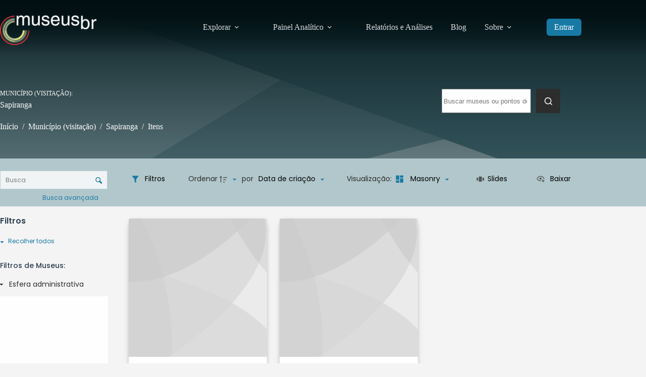

--- FILE ---
content_type: text/css
request_url: https://cadastro.museus.gov.br/wp-content/themes/museusbr/style.css?ver=6.8.3
body_size: 1404
content:
/**
 * Theme Name: MuseusBR
 * Description: Tema para o novo Cadastro Nacional de Museus
 * Author: mateuswetah
 * Template: blocksy
 * Text Domain: museusbr
 * Version: 0.4.37
 */

 /* Barra de busca dos banners */
.hero-section .museusbr-banner-searchbar .wp-block-search__inside-wrapper {
    --theme-form-field-height: 48px;
}
.hero-section .museusbr-banner-searchbar .wp-block-search__inside-wrapper .wp-block-search__button {
    margin-left: 5px;
}
.hero-section[data-type="type-2"] > [class*="ct-container"] .museusbr-banner-searchbar {
    float: right;
    margin-top: 20px;
    margin-bottom: 20px;
}

@media screen and (max-width: 999px) {
    .hero-section[data-type="type-2"] > [class*="ct-container"] .museusbr-banner-searchbar {
        justify-content: flex-start;
        max-width: 100%;
    }
    .hero-section[data-type="type-2"] > [class*="ct-container"] .museusbr-banner-searchbar form {
        max-width: 100%;
    }
    .hero-section[data-type="type-2"] > [class*="ct-container"] .museusbr-banner-searchbar input {
        text-overflow: ellipsis;
        white-space: nowrap;
    }
    .hero-section .museusbr-banner-searchbar .wp-block-image {
        display: none;
    }
    .hero-section .museusbr-banner-searchbar .wp-block-search__inside-wrapper {
        width: 100%;
    }
}
@media screen and (min-width: 1000px) {
    .hero-section[data-type="type-2"] > [class*="ct-container"] {
        display: block !important;
    }
    .hero-section[data-type="type-2"] > [class*="ct-container"] .museusbr-banner-searchbar {
        justify-content: flex-end;
        float: right;
        margin-right: 42px;
    }
}

/* Botão de login */
.ct-header-account {
    --theme-button-min-height: 34px;
    --theme-button-padding: 3px 15px;
    --theme-button-font-size: 13px;
}
.ct-header-account .ct-account-item {
    position: relative;
    color: var(--theme-button-text-initial-color);
    border: var(--theme-button-border);
    background-color: var(--theme-button-background-initial-color);
    display: inline-flex;
    align-items: center;
    min-height: var(--theme-button-min-height);
    padding: var(--theme-button-padding);
    border: none;
    -webkit-appearance: none;
    appearance: none;
    cursor: pointer;
    -webkit-user-select: none;
    user-select: none;
    text-align: center;
    border-radius: var(--theme-button-border-radius, 3px);
    transition: all .2s ease;
    --has-link-decoration: var(--false);
}

/* Blocks style */
.wp-block-group.is-style-museusbr-clickable-card:hover a,
.wp-block-column.is-style-museusbr-clickable-card:hover a,
.wp-block-columns.is-style-museusbr-clickable-card:hover a,
.wp-block-group.is-style-museusbr-clickable-card:focus a,
.wp-block-column.is-style-museusbr-clickable-card:focus a,
.wp-block-columns.is-style-museusbr-clickable-card:focus a  {
    z-index: 1;
    position: relative;
}
.wp-block-column.is-style-museusbr-clickable-card,
.wp-block-columns.is-style-museusbr-clickable-card,
.wp-block-group.is-style-museusbr-clickable-card {
	cursor: pointer;
	position: relative;
}
.wp-block-column.is-style-museusbr-clickable-card::before,
.wp-block-columns.is-style-museusbr-clickable-card::before,
.wp-block-group.is-style-museusbr-clickable-card::before {
	content: "";
	width: 100%;
	height: 100%;
	display: block;
	left: 0;
	top: 0;
	right: 0;
	position: absolute;
}

/* Esconde o aviso de metadado customizado */
.theme-items-list .metadata-alert {
    display: none;
    visibility: hidden;
}
.theme-items-list {
    --theme-box-shadow: 0 4px 12px -6px rgba(0,0,0,0.7);
}
.theme-items-list:not(.tainacan-modal):not(.is-fullscreen) {
    z-index: 0;
}
.theme-items-list .search-control {
    background: var(--tainacan-primary) !important;
    margin: 0 !important;
    padding: 26px 0 9px 0 !important;
}
.theme-items-list .search-control::before {
    content: '';
    background: var(--tainacan-primary);
    position: absolute;
    top: 0;
    left: -50%;
    height: 100%;
    width: 200vw;
    z-index: -1;
}
.theme-items-list .search-control .dropdown.is-inline .dropdown-content {
    background: var(--tainacan-primary) !important;
}

/* Formulário de Login */
#user-registration,
.ur-frontend-form {
    border: none !important;
    background-color: transparent !important;
}

/* Formulário de Registro */
.user-registration.ur-frontend-form {
	padding: 0;
	border: none;
}
.user-registration.ur-frontend-form  .ur-form-row {
    gap: 2rem;	
	justify-content: space-between;
}
.user-registration.ur-frontend-form#user-registration-form-150358 .ur-grid-1 {
    max-width: 400px;	
}
.user-registration.ur-frontend-form#user-registration-form-150358 .ur-grid-1::before {
    content: 'Crie login e senha';
    font-size: 1.5rem;
    margin-bottom: 1rem;
    display: block;
}
.user-registration.ur-frontend-form#user-registration-form-150358 .ur-grid-2 {
	max-width: 55%;
}
.user-registration.ur-frontend-form#user-registration-form-150358 .ur-grid-2::before {
    content: 'Dados do usuário';
    font-size: 1.5rem;
    margin-bottom: 1rem;
    display: block;
}
@media screen and (max-width: 768px ) {
    .user-registration.ur-frontend-form  .ur-form-row {
        flex-direction: column;
    }
    .user-registration.ur-frontend-form  .ur-grid-1 {
        max-width: 100%;
        width: 100% !important;
        
    }
    .user-registration.ur-frontend-form  .ur-grid-2 {
        max-width: 100%;
        width: 100% !important;
    }
}

.tainacan-item-submission-form .b-steps .step-items {
	overflow-x: hidden;
}

@media screen and (min-width: 1024px) {
	.tainacan-item-submission-form .b-steps .steps .step-items .step-item {
		flex-basis: 8em;
	}
}

--- FILE ---
content_type: text/javascript
request_url: https://cadastro.museus.gov.br/wp-content/plugins/tainacan/assets/js/3916.js?ver=306977d760daba24c93d
body_size: 4085
content:
"use strict";(self.webpackChunktainacan=self.webpackChunktainacan||[]).push([[3916],{13873:(t,e,o)=>{o.d(e,{X:()=>n.X});var n=o(75980)},43262:(t,e,o)=>{o.d(e,{A:()=>m});var n=o(55373),a=o.n(n),i=o(75552),r=o(40834),s=o(91301),l=o(8926);function c(t){return c="function"==typeof Symbol&&"symbol"==typeof Symbol.iterator?function(t){return typeof t}:function(t){return t&&"function"==typeof Symbol&&t.constructor===Symbol&&t!==Symbol.prototype?"symbol":typeof t},c(t)}function u(t,e){var o="undefined"!=typeof Symbol&&t[Symbol.iterator]||t["@@iterator"];if(!o){if(Array.isArray(t)||(o=function(t,e){if(t){if("string"==typeof t)return d(t,e);var o={}.toString.call(t).slice(8,-1);return"Object"===o&&t.constructor&&(o=t.constructor.name),"Map"===o||"Set"===o?Array.from(t):"Arguments"===o||/^(?:Ui|I)nt(?:8|16|32)(?:Clamped)?Array$/.test(o)?d(t,e):void 0}}(t))||e&&t&&"number"==typeof t.length){o&&(t=o);var _n=0,n=function(){};return{s:n,n:function(){return _n>=t.length?{done:!0}:{done:!1,value:t[_n++]}},e:function(t){throw t},f:n}}throw new TypeError("Invalid attempt to iterate non-iterable instance.\nIn order to be iterable, non-array objects must have a [Symbol.iterator]() method.")}var a,i=!0,r=!1;return{s:function(){o=o.call(t)},n:function(){var t=o.next();return i=t.done,t},e:function(t){r=!0,a=t},f:function(){try{i||null==o.return||o.return()}finally{if(r)throw a}}}}function d(t,e){(null==e||e>t.length)&&(e=t.length);for(var o=0,n=Array(e);o<e;o++)n[o]=t[o];return n}function p(t,e){var o=Object.keys(t);if(Object.getOwnPropertySymbols){var n=Object.getOwnPropertySymbols(t);e&&(n=n.filter((function(e){return Object.getOwnPropertyDescriptor(t,e).enumerable}))),o.push.apply(o,n)}return o}function h(t,e,o){return(e=function(t){var e=function(t,e){if("object"!=c(t)||!t)return t;var o=t[Symbol.toPrimitive];if(void 0!==o){var n=o.call(t,e||"default");if("object"!=c(n))return n;throw new TypeError("@@toPrimitive must return a primitive value.")}return("string"===e?String:Number)(t)}(t,"string");return"symbol"==c(e)?e:e+""}(e))in t?Object.defineProperty(t,e,{value:o,enumerable:!0,configurable:!0,writable:!0}):t[e]=o,t}const m={components:{CheckboxRadioFilterInput:s.A},mixins:[l.s],props:{isRepositoryLevel:Boolean,filtersAsModal:Boolean},emits:["input","update-parent-collapse"],data:function(){return{isLoadingOptions:!0,getOptionsValuesCancel:void 0,options:[],selected:[],taxonomy:"",taxonomyId:""}},computed:function(t){for(var e=1;e<arguments.length;e++){var o=null!=arguments[e]?arguments[e]:{};e%2?p(Object(o),!0).forEach((function(e){h(t,e,o[e])})):Object.getOwnPropertyDescriptors?Object.defineProperties(t,Object.getOwnPropertyDescriptors(o)):p(Object(o)).forEach((function(e){Object.defineProperty(t,e,Object.getOwnPropertyDescriptor(o,e))}))}return t}({},(0,r.L8)("search",{facetsFromItemSearch:"getFacets"})),watch:{selected:{handler:function(t,e){Array.isArray(t)&&Array.isArray(e)&&t.length==e.length&&t.every((function(t,o){return t===e[o]}))||this.onSelect()},deep:!0},facetsFromItemSearch:{handler:function(){this.isUsingElasticSearch&&this.loadOptions()},immediate:!0,deep:!0},isLoadingItems:{handler:function(){!this.filtersAsModal&&this.isUsingElasticSearch&&(this.isLoadingOptions=this.isLoadingItems)},immediate:!0}},created:function(){this.filter.metadatum&&this.filter.metadatum.metadata_type_object&&this.filter.metadatum.metadata_type_object.options&&this.filter.metadatum.metadata_type_object.options.taxonomy&&this.filter.metadatum.metadata_type_object.options.taxonomy_id&&(this.taxonomyId=this.filter.metadatum.metadata_type_object.options.taxonomy_id,this.taxonomy=this.filter.metadatum.metadata_type_object.options.taxonomy),this.$eventBusSearchEmitter.on("hasToReloadFacets",this.reloadOptions)},mounted:function(){this.isUsingElasticSearch||this.loadOptions()},beforeUnmount:function(){null!=this.getOptionsValuesCancel&&this.getOptionsValuesCancel.cancel("Facet search Canceled."),this.$eventBusSearchEmitter.off("hasToReloadFacets",this.reloadOptions)},methods:{reloadOptions:function(t){!this.isUsingElasticSearch&&t&&this.loadOptions()},loadOptions:function(){var t=this;if(this.isUsingElasticSearch)for(var e in this.facetsFromItemSearch)e==this.filter.id&&(Array.isArray(this.facetsFromItemSearch[e])?(this.prepareOptionsForTaxonomy(this.facetsFromItemSearch[e]),this.$emit("update-parent-collapse",this.facetsFromItemSearch[e].length>0)):(this.prepareOptionsForTaxonomy(Object.values(this.facetsFromItemSearch[e])),this.$emit("update-parent-collapse",Object.values(this.facetsFromItemSearch[e]).length>0)));else{var o=null,n=i.qm.source();null!=this.getOptionsValuesCancel&&this.getOptionsValuesCancel.cancel("Facet search Canceled."),this.isLoadingOptions=!0;var r={current_query:this.query},s="";s=this.isRepositoryLevel?"/facets/".concat(this.metadatumId,"?getSelected=1&order=asc&parent=0&number=").concat(this.filter.max_options,"&")+a().stringify(r):"default"==this.filter.collection_id&&this.currentCollectionId?"/collection/".concat(this.currentCollectionId,"/facets/").concat(this.metadatumId,"?getSelected=1&order=asc&parent=0&number=").concat(this.filter.max_options,"&")+a().stringify(r):"/collection/".concat(this.filter.collection_id,"/facets/").concat(this.metadatumId,"?getSelected=1&order=asc&parent=0&number=").concat(this.filter.max_options,"&")+a().stringify(r),this.options=[],(o=new Object({request:new Promise((function(t,e){i.UY.get(s,{cancelToken:n.token}).then((function(e){t(e)})).catch((function(t){e(t)}))})),source:n})).request.then((function(e){t.isLoadingOptions=!1,t.prepareOptionsForTaxonomy(e.data.values?e.data.values:e.data),e&&e.data&&e.data.values&&t.$emit("update-parent-collapse",e.data.values.length>0)})).catch((function(e){(0,i.FZ)(e)?t.$console.log("Request canceled: "+e.message):(t.$console.log("Error on facets request: ",e),t.isLoadingOptions=!1)})),this.getOptionsValuesCancel=o.source}},updateSelectedValues:function(){var t=this;if(!this.query||!this.query.taxquery||!Array.isArray(this.query.taxquery))return!1;var e=this.query.taxquery.findIndex((function(e){return e.taxonomy==t.taxonomy}));this.selected=e>=0?this.query.taxquery[e].terms:[]},onSelect:function(){this.$emit("input",{filter:"checkbox",taxonomy:this.taxonomy,compare:"IN",metadatum_id:this.metadatumId,collection_id:this.collectionId,terms:this.selected})},openCheckboxModal:function(t){var e=this;this.$buefy.modal.open({parent:this,component:s.A,props:{parent:t,filter:this.filter,taxonomyId:this.taxonomyId,selected:this.selected,metadatumId:this.metadatumId,taxonomy:this.taxonomy,collectionId:this.collectionId,isTaxonomy:!0,query:this.query},events:{appliedCheckBoxModal:function(){e.loadOptions()},input:function(t){var o=e.selected.indexOf(t);o>=0?e.selected.splice(o,1):e.selected.push(t)}},width:"max(768px, calc(100% - (4 * var(--tainacan-one-column))))",trapFocus:!0,customClass:"tainacan-modal",closeButtonAriaLabel:this.$i18n.get("close")})},prepareOptionsForTaxonomy:function(t){if(this.options=[],this.options=t.slice(),this.options){var e,o=!1,n=u(this.options);try{for(n.s();!(e=n.n()).done;){if(e.value.total_children>0){o=!0;break}}}catch(t){n.e(t)}finally{n.f()}if(this.filter.max_options&&(this.options.length>=this.filter.max_options||o)){var a=!0;this.options.length>this.filter.max_options?this.options[this.filter.max_options-1].showViewAllButton=a:this.options[this.options.length-1].showViewAllButton=a}}this.updateSelectedValues()}}}},59495:(t,e,o)=>{o.d(e,{A:()=>n.A});var n=o(43262)},75980:(t,e,o)=>{o.d(e,{X:()=>p});var n=o(6934),a=["value"],i={key:0,class:"b-checkbox checkbox is-small"},r=["value"],s={class:"control-label"},l={class:"checkbox-label-text"},c={key:0,class:"facet-item-count has-text-gray"},u=["onClick"],d={key:0,class:"no-options-placeholder"};function p(t,e,o,p,h,m){var f=(0,n.g2)("checkbox-radio-filter-input"),y=(0,n.gN)("tooltip");return(0,n.uX)(),(0,n.CE)("div",{style:(0,n.Tr)({height:h.isLoadingOptions&&!o.filtersAsModal?28*Number(t.filter.max_options)+"px":"auto"}),class:(0,n.C4)([{skeleton:h.isLoadingOptions&&!o.filtersAsModal},"block"])},[o.filtersAsModal?((0,n.uX)(),(0,n.Wv)(f,{key:1,"is-modal":!1,filter:t.filter,"taxonomy-id":h.taxonomyId,selected:h.selected,"metadatum-id":t.metadatumId,taxonomy:h.taxonomy,"collection-id":t.collectionId,"is-taxonomy":!0,query:t.query,"current-collection-id":t.currentCollectionId,onInput:e[2]||(e[2]=function(t){var e=h.selected.indexOf(t);e>=0?h.selected.splice(e,1):h.selected.push(t)})},null,8,["filter","taxonomy-id","selected","metadatum-id","taxonomy","collection-id","query","current-collection-id"])):((0,n.uX)(),(0,n.CE)(n.FK,{key:0},[h.isLoadingOptions?(0,n.Q3)("",!0):((0,n.uX)(),(0,n.CE)(n.FK,{key:0},[((0,n.uX)(!0),(0,n.CE)(n.FK,null,(0,n.pI)(h.options.slice(0,t.filter.max_options),(function(d,p){return(0,n.uX)(),(0,n.CE)("div",{key:p,value:p,class:"metadatum"},[d.isChild?(0,n.Q3)("",!0):((0,n.uX)(),(0,n.CE)("label",i,[(0,n.bo)((0,n.Lk)("input",{"onUpdate:modelValue":e[0]||(e[0]=function(t){return h.selected=t}),value:d.value,type:"checkbox",onInput:e[1]||(e[1]=function(){return t.resetPage&&t.resetPage.apply(t,arguments)})},null,40,r),[[n.lH,h.selected]]),e[3]||(e[3]=(0,n.Lk)("span",{class:"check"},null,-1)),(0,n.Lk)("span",s,[(0,n.bo)(((0,n.uX)(),(0,n.CE)("span",l,[(0,n.eW)((0,n.v_)(d.label),1)])),[[y,{delay:{show:800,hide:100},content:d.label,autoHide:!0,popperClass:["tainacan-tooltip","tooltip",o.isRepositoryLevel?"tainacan-repository-tooltip":""],placement:"auto-start"}]]),null!=d.total_items?((0,n.uX)(),(0,n.CE)("span",c," "+(0,n.v_)("("+d.total_items+")"),1)):(0,n.Q3)("",!0)])])),d.showViewAllButton?((0,n.uX)(),(0,n.CE)("button",{key:1,class:"view-all-button link-style",onClick:function(t){return m.openCheckboxModal(d.parent)}},(0,n.v_)(t.$i18n.get("label_view_all")),9,u)):(0,n.Q3)("",!0)],8,a)})),128)),null!=h.options.length&&h.options.length<=0?((0,n.uX)(),(0,n.CE)("p",d,(0,n.v_)(t.$i18n.get("info_no_options_available_filtering")),1)):(0,n.Q3)("",!0)],64))],64))],6)}},83656:(t,e,o)=>{var n=o(85072),a=o.n(n),i=o(97825),r=o.n(i),s=o(77659),l=o.n(s),c=o(55056),u=o.n(c),d=o(10540),p=o.n(d),h=o(63494),m=o.n(h),f=o(90843),y={};y.styleTagTransform=m(),y.setAttributes=u(),y.insert=l().bind(null,"head"),y.domAPI=r(),y.insertStyleElement=p();a()(f.A,y),f.A&&f.A.locals&&f.A.locals},83916:(t,e,o)=>{o.r(e),o.d(e,{default:()=>i});var n=o(13873),a=o(59495);o(86327);const i=(0,o(66262).A)(a.A,[["render",n.X],["__scopeId","data-v-d2c6a146"]])},86327:(t,e,o)=>{o(83656)},90843:(t,e,o)=>{o.d(e,{A:()=>s});var n=o(31601),a=o.n(n),i=o(76314),r=o.n(i)()(a());r.push([t.id,".view-all-button[data-v-d2c6a146]{font-size:.75em !important;padding:.1em 1em}.is-loading[data-v-d2c6a146]:after{border:2px solid #fff !important;border-top-color:var(--tainacan-gray2) !important;border-right-color:var(--tainacan-gray2) !important}.no-options-placeholder[data-v-d2c6a146]{margin-left:.5em;font-size:.75em;color:var(--tainacan-info-color)}.b-checkbox .control-label[data-v-d2c6a146]{display:flex;flex-wrap:nowrap;width:100%;align-items:center}.checkbox-label-text[data-v-d2c6a146]{white-space:wrap;text-overflow:ellipsis;overflow:hidden;line-height:1.45em;break-inside:avoid;display:-webkit-box;line-clamp:2;-webkit-line-clamp:2;-webkit-box-orient:vertical}.facet-item-count[data-v-d2c6a146]{margin-left:auto}.b-checkbox:hover .facet-item-count[data-v-d2c6a146],.b-checkbox:focus .facet-item-count[data-v-d2c6a146]{--tainacan-info-color: var(--tainacan-input-color)}",""]);const s=r}}]);

--- FILE ---
content_type: text/javascript
request_url: https://cadastro.museus.gov.br/wp-content/plugins/tainacan/assets/js/1301.js?ver=9eb2d11a3a1cc935ce00
body_size: 10679
content:
"use strict";(self.webpackChunktainacan=self.webpackChunktainacan||[]).push([[1301],{8926:(t,e,a)=>{a.d(e,{F:()=>m,s:()=>h});var n=a(55373),i=a.n(n),o=a(75552),c=a(40834);function s(t){return s="function"==typeof Symbol&&"symbol"==typeof Symbol.iterator?function(t){return typeof t}:function(t){return t&&"function"==typeof Symbol&&t.constructor===Symbol&&t!==Symbol.prototype?"symbol":typeof t},s(t)}function l(t,e){var a="undefined"!=typeof Symbol&&t[Symbol.iterator]||t["@@iterator"];if(!a){if(Array.isArray(t)||(a=function(t,e){if(t){if("string"==typeof t)return r(t,e);var a={}.toString.call(t).slice(8,-1);return"Object"===a&&t.constructor&&(a=t.constructor.name),"Map"===a||"Set"===a?Array.from(t):"Arguments"===a||/^(?:Ui|I)nt(?:8|16|32)(?:Clamped)?Array$/.test(a)?r(t,e):void 0}}(t))||e&&t&&"number"==typeof t.length){a&&(t=a);var _n=0,n=function(){};return{s:n,n:function(){return _n>=t.length?{done:!0}:{done:!1,value:t[_n++]}},e:function(t){throw t},f:n}}throw new TypeError("Invalid attempt to iterate non-iterable instance.\nIn order to be iterable, non-array objects must have a [Symbol.iterator]() method.")}var i,o=!0,c=!1;return{s:function(){a=a.call(t)},n:function(){var t=a.next();return o=t.done,t},e:function(t){c=!0,i=t},f:function(){try{o||null==a.return||a.return()}finally{if(c)throw i}}}}function r(t,e){(null==e||e>t.length)&&(e=t.length);for(var a=0,n=Array(e);a<e;a++)n[a]=t[a];return n}function d(t,e){var a=Object.keys(t);if(Object.getOwnPropertySymbols){var n=Object.getOwnPropertySymbols(t);e&&(n=n.filter((function(e){return Object.getOwnPropertyDescriptor(t,e).enumerable}))),a.push.apply(a,n)}return a}function u(t,e,a){return(e=function(t){var e=function(t,e){if("object"!=s(t)||!t)return t;var a=t[Symbol.toPrimitive];if(void 0!==a){var n=a.call(t,e||"default");if("object"!=s(n))return n;throw new TypeError("@@toPrimitive must return a primitive value.")}return("string"===e?String:Number)(t)}(t,"string");return"symbol"==s(e)?e:e+""}(e))in t?Object.defineProperty(t,e,{value:a,enumerable:!0,configurable:!0,writable:!0}):t[e]=a,t}var h={data:function(){return{collectionId:"",metadatumId:"",metadatumType:"",metadatumName:"",filterTypeOptions:[],shouldAddOptions:!1}},props:{filter:Object,query:Object,isRepositoryLevel:Boolean,isUsingElasticSearch:Boolean,isLoadingItems:Boolean,currentCollectionId:[Number,String]},created:function(){this.collectionId=this.filter.collection_id?this.filter.collection_id:this.collectionId,this.metadatumId=this.filter.metadatum.metadatum_id?this.filter.metadatum.metadatum_id:this.metadatumId,this.metadatumName=this.filter.metadatum&&this.filter.metadatum.metadatum_name?this.filter.metadatum.metadatum_name:this.metadatumName,this.filterTypeOptions=this.filter.filter_type_options?this.filter.filter_type_options:this.filterTypeOptions,this.metadatumType=this.filter.metadatum.metadata_type_object&&this.filter.metadatum.metadata_type_object.className?this.filter.metadatum.metadata_type_object.className:this.metadatumType},methods:{resetPage:function(){this.$eventBusSearch.resetPageOnStore()}}},m={data:function(){return{getOptionsValuesCancel:void 0,isLoadingOptions:!1,facetSearchPage:1}},emits:["update-parent-collapse"],computed:function(t){for(var e=1;e<arguments.length;e++){var a=null!=arguments[e]?arguments[e]:{};e%2?d(Object(a),!0).forEach((function(e){u(t,e,a[e])})):Object.getOwnPropertyDescriptors?Object.defineProperties(t,Object.getOwnPropertyDescriptors(a)):d(Object(a)).forEach((function(e){Object.defineProperty(t,e,Object.getOwnPropertyDescriptor(a,e))}))}return t}({},(0,c.L8)("search",{facetsFromItemSearch:"getFacets"})),watch:{isLoadingItems:{handler:function(){this.isUsingElasticSearch&&(this.isLoadingOptions=this.isLoadingItems)},immediate:!0}},methods:{getValuesPlainText:function(t){var e=this,a=t.metadatumId,n=t.search,c=t.isRepositoryLevel,s=t.valuesToIgnore,l=t.offset,r=t.number,d=t.isInCheckboxModal,u=t.getSelected,h=void 0===u?"0":u,m=t.countItems,f=void 0===m||m;if(d||n||!this.isUsingElasticSearch){var p=o.Ay.CancelToken.source(),b=JSON.parse(JSON.stringify(this.query));null!=b.fetch_only&&delete b.fetch_only;var g={current_query:b},v="";return v=c?"/facets/".concat(a,"?getSelected=").concat(h,"&"):"default"==this.filter.collection_id&&this.currentCollectionId?"/collection/".concat(this.currentCollectionId,"/facets/").concat(a,"?getSelected=").concat(h,"&"):"/collection/".concat(this.filter.collection_id,"/facets/").concat(a,"?getSelected=").concat(h,"&"),null!=l&&null!=r&&(this.isUsingElasticSearch?v+="last_term=".concat(l,"&number=").concat(r,"&"):v+="offset=".concat(l,"&number=").concat(r,"&")),v+=n&&null!=l&&null!=r||n?"search=".concat(n,"&")+i().stringify(g):i().stringify(g),null!=f&&!1===f&&(v+="&count_items=0"),this.isLoadingOptions=!0,new Object({request:new Promise((function(t,a){o.Ay.tainacanApi.get(v,{cancelToken:p.token}).then((function(a){e.isLoadingOptions=!1,a.data.values?e.prepareOptionsForPlainText(a.data.values,n,s,d):e.prepareOptionsForPlainText(a.data,n,s,d),t(a)})).catch((function(t){o.Ay.isCancel(t)?console.log("Request canceled: ",t.message):e.isLoadingOptions=!1,a(t)}))})),source:p})}var y=new Promise((function(t){for(var a in e.facetsFromItemSearch)a==e.filter.id&&(e.prepareOptionsForPlainText(e.facetsFromItemSearch[a],n,s,d),e.$emit("update-parent-collapse",e.facetsFromItemSearch[a].length>0));t()}));return new Object({request:y})},getValuesRelationship:function(t){var e=this,a=t.search,n=t.isRepositoryLevel,c=t.valuesToIgnore,s=t.offset,l=t.number,r=t.isInCheckboxModal,d=t.getSelected,u=void 0===d?"0":d,h=t.countItems,m=void 0===h||h;if(r||a||!this.facetsFromItemSearch||Object.values(this.facetsFromItemSearch).length<=0){var f=o.Ay.CancelToken.source(),p=JSON.parse(JSON.stringify(this.query));null!=p.fetch_only&&delete p.fetch_only;var b={current_query:p},g="";return g=n?"/facets/".concat(this.filter.metadatum.metadatum_id,"?getSelected=").concat(u,"&"):"default"==this.filter.collection_id&&this.currentCollectionId?"/collection/".concat(this.currentCollectionId,"/facets/").concat(this.filter.metadatum.metadatum_id,"?getSelected=").concat(u,"&"):"/collection/".concat(this.filter.collection_id,"/facets/").concat(this.filter.metadatum.metadatum_id,"?getSelected=").concat(u,"&"),g+=null!=s&&null!=l?"offset=".concat(s,"&number=").concat(l):"nopaging=1",a&&(g+="&search=".concat(a)),null!=m&&!1===m&&(g+="&count_items=0"),this.isLoadingOptions=!0,new Object({request:new Promise((function(t,n){o.Ay.tainacanApi.get(g+"&"+i().stringify(b)).then((function(n){e.isLoadingOptions=!1,n.data.values?e.prepareOptionsForRelationship(n.data.values,a,c,r):e.prepareOptionsForRelationship(n.data,a,c,r),t(n)})).catch((function(t){o.Ay.isCancel(t)?console.log("Request canceled: ",t.message):e.isLoadingOptions=!1,n(t)}))})),source:f})}var v=new Promise((function(t){for(var n in e.facetsFromItemSearch)n==e.filter.id&&(e.prepareOptionsForRelationship(e.facetsFromItemSearch[n],a,c,r),e.$emit("update-parent-collapse",e.facetsFromItemSearch[n].length>0));t()}));return new Object({request:v})},prepareOptionsForPlainText:function(t,e,a,n){var i=[],o=[];Array.isArray(t)||(t=Object.values(t));var c,s=l(t);try{var r=function(){var t=c.value;if(null!=a&&a.length>0){var s=a.findIndex((function(e){return e==t.value}));e&&n?i.push({label:t.label,value:t.value,total_items:t.total_items}):s<0&&o.push({label:t.label,value:t.value,total_items:t.total_items})}else e&&n?i.push({label:t.label,value:t.value,total_items:t.total_items}):o.push({label:t.label,value:t.value,total_items:t.total_items})};for(s.s();!(c=s.n()).done;)r()}catch(t){s.e(t)}finally{s.f()}if(!0===this.shouldAddOptions&&this.searchResults&&this.searchResults.length?this.searchResults=this.searchResults.concat(i):this.searchResults=i,o?!0===this.shouldAddOptions&&this.options&&this.options.length?this.options=this.options.concat(o):this.options=o:e||(this.noMorePage=1),this.options.length<this.maxNumOptionsCheckboxList&&!e&&(this.noMorePage=1),this.filter.filter_type_object&&1==this.filter.filter_type_object.use_max_options&&this.filter.max_options&&this.options.length>=this.filter.max_options){var d=!0;this.options.length===this.filter.max_options?this.options[this.filter.max_options-1].showViewAllButton=d:this.options[this.options.length-1].showViewAllButton=d}},prepareOptionsForRelationship:function(t,e,a,n){var i=this,o=[],c=[];if(t.length>0){var s,r=l(t);try{var d=function(){var t=s.value;if(null!=a&&a.length>0){var l=a.findIndex((function(e){return e==t.value}));e&&n?o.push({label:t.label,value:t.value,img:t.thumbnail?i.$thumbHelper.getSrc(t.thumbnail,"tainacan-small"):t.img?t.img:"",total_items:t.total_items}):l<0&&c.push({label:t.label,value:t.value,img:t.thumbnail?i.$thumbHelper.getSrc(t.thumbnail,"tainacan-small"):t.img?t.img:"",total_items:t.total_items})}else e&&n?o.push({label:t.label,value:t.value,img:t.thumbnail?i.$thumbHelper.getSrc(t.thumbnail,"tainacan-small"):t.img?t.img:"",total_items:t.total_items}):c.push({label:t.label,value:t.value,img:t.thumbnail?i.$thumbHelper.getSrc(t.thumbnail,"tainacan-small"):t.img?t.img:"",total_items:t.total_items})};for(r.s();!(s=r.n()).done;)d()}catch(t){r.e(t)}finally{r.f()}}if(!0===this.shouldAddOptions&&this.searchResults&&this.searchResults.length?this.searchResults=this.searchResults.concat(o):this.searchResults=o,c?!0===this.shouldAddOptions&&this.options&&this.options.length?this.options=this.options.concat(c):this.options=c:e||(this.noMorePage=1),this.options.length<this.maxNumOptionsCheckboxList&&(this.noMorePage=1),this.filter.filter_type_object&&1==this.filter.filter_type_object.use_max_options&&this.filter.max_options&&this.options.length>=this.filter.max_options){var u=!0;this.options.length===this.filter.max_options?this.options[this.filter.max_options-1].showViewAllButton=u:this.options[this.options.length-1].showViewAllButton=u}}},beforeUnmount:function(){null!=this.getOptionsValuesCancel&&this.getOptionsValuesCancel.cancel("Facet search Canceled.")}}},20097:(t,e,a)=>{a.d(e,{A:()=>h});var n=a(55373),i=a.n(n),o=a(75552);function c(t){return c="function"==typeof Symbol&&"symbol"==typeof Symbol.iterator?function(t){return typeof t}:function(t){return t&&"function"==typeof Symbol&&t.constructor===Symbol&&t!==Symbol.prototype?"symbol":typeof t},c(t)}function s(t,e){return function(t){if(Array.isArray(t))return t}(t)||function(t,e){var a=null==t?null:"undefined"!=typeof Symbol&&t[Symbol.iterator]||t["@@iterator"];if(null!=a){var n,i,o,c,s=[],l=!0,r=!1;try{if(o=(a=a.call(t)).next,0===e){if(Object(a)!==a)return;l=!1}else for(;!(l=(n=o.call(a)).done)&&(s.push(n.value),s.length!==e);l=!0);}catch(t){r=!0,i=t}finally{try{if(!l&&null!=a.return&&(c=a.return(),Object(c)!==c))return}finally{if(r)throw i}}return s}}(t,e)||d(t,e)||function(){throw new TypeError("Invalid attempt to destructure non-iterable instance.\nIn order to be iterable, non-array objects must have a [Symbol.iterator]() method.")}()}function l(t,e,a){return(e=function(t){var e=function(t,e){if("object"!=c(t)||!t)return t;var a=t[Symbol.toPrimitive];if(void 0!==a){var n=a.call(t,e||"default");if("object"!=c(n))return n;throw new TypeError("@@toPrimitive must return a primitive value.")}return("string"===e?String:Number)(t)}(t,"string");return"symbol"==c(e)?e:e+""}(e))in t?Object.defineProperty(t,e,{value:a,enumerable:!0,configurable:!0,writable:!0}):t[e]=a,t}function r(t,e){var a="undefined"!=typeof Symbol&&t[Symbol.iterator]||t["@@iterator"];if(!a){if(Array.isArray(t)||(a=d(t))||e&&t&&"number"==typeof t.length){a&&(t=a);var _n=0,n=function(){};return{s:n,n:function(){return _n>=t.length?{done:!0}:{done:!1,value:t[_n++]}},e:function(t){throw t},f:n}}throw new TypeError("Invalid attempt to iterate non-iterable instance.\nIn order to be iterable, non-array objects must have a [Symbol.iterator]() method.")}var i,o=!0,c=!1;return{s:function(){a=a.call(t)},n:function(){var t=a.next();return o=t.done,t},e:function(t){c=!0,i=t},f:function(){try{o||null==a.return||a.return()}finally{if(c)throw i}}}}function d(t,e){if(t){if("string"==typeof t)return u(t,e);var a={}.toString.call(t).slice(8,-1);return"Object"===a&&t.constructor&&(a=t.constructor.name),"Map"===a||"Set"===a?Array.from(t):"Arguments"===a||/^(?:Ui|I)nt(?:8|16|32)(?:Clamped)?Array$/.test(a)?u(t,e):void 0}}function u(t,e){(null==e||e>t.length)&&(e=t.length);for(var a=0,n=Array(e);a<e;a++)n[a]=t[a];return n}const h={name:"CheckboxRadioFilterInput",mixins:[a(8926).F],props:{filter:"",parent:[Number,String],taxonomyId:[Number,String],taxonomy:String,collectionId:[String,Number],metadatumId:[Number,String],metadatum:Object,selected:Array,currentCollectionId:[Number,String],isTaxonomy:{type:Boolean,default:!1},metadatumType:String,query:Object,isRepositoryLevel:Boolean,isModal:{type:Boolean,default:!0}},emits:["input","close","appliedCheckBoxModal"],data:function(){return{finderColumns:[],itemActive:!1,isColumnLoading:!1,loadingComponent:void 0,totalRemaining:{},hierarchicalPath:[],searchResults:[],optionName:"",isSearching:!1,options:[],maxNumSearchResultsShow:20,maxNumOptionsCheckboxList:20,maxNumOptionsCheckboxFinderColumns:100,checkboxListOffset:0,isCheckboxListLoading:!1,isLoadingSearch:!1,noMorePage:!1,noMoreSearchPage:!1,activeTab:0,selectedTagsName:{},isSelectedTermsLoading:!1,isUsingElasticSearch:"1"==tainacan_plugin.wp_elasticpress,previousLastTerms:[],hasToDisplaySearchBar:!1}},watch:{optionName:function(t,e){t!=e&&(this.noMoreSearchPage=!1,this.checkboxListOffset=this.isUsingElasticSearch?"":0,this.previousLastTerms=[])}},updated:function(){!this.isSearching&&this.isTaxonomy&&this.highlightHierarchyPath()},created:function(){var t=this;this.initializeValues(),this.isTaxonomy?this.getOptionChildren():this.isCheckboxListLoading=!0,this.$emitter.on("updateTaxonomyInputs",(function(e){e.taxonomyId==t.taxonomyId&&e.metadatumId==t.metadatumId&&(t.finderColumns=[],t.optionName="",t.hierarchicalPath=[],t.isSearching=!1,t.searchResults=[],t.initializeValues())}))},mounted:function(){this.isModal&&this.$refs.CheckboxRadioFilterInput&&this.$refs.CheckboxRadioFilterInput.focus()},beforeUnmount:function(){null!=this.getOptionsValuesCancel&&this.getOptionsValuesCancel.cancel("Get options request canceled.")},methods:{initializeValues:function(){this.isModal||(this.maxNumOptionsCheckboxFinderColumns=24),this.isTaxonomy?this.getOptionChildren():(this.isCheckboxListLoading=!0,this.getOptions(0))},shouldShowMoreButton:function(t){return!0===this.totalRemaining[t].remaining||this.finderColumns[t].children.length<this.totalRemaining[t].remaining},fetchSelectedLabels:function(){var t=this,e=this.selected instanceof Array?this.selected:[this.selected];this.taxonomyId&&e.length?(this.isSelectedTermsLoading=!0,o.UY.get("/taxonomy/".concat(this.taxonomyId,"/terms/?").concat(i().stringify({hideempty:0,include:e}))).then((function(e){var a,n=r(e.data);try{for(n.s();!(a=n.n()).done;){var i=a.value;t.saveSelectedTagName(i.id,i.name,i.url)}}catch(t){n.e(t)}finally{n.f()}t.isSelectedTermsLoading=!1})).catch((function(e){t.$console.log(e),t.isSelectedTermsLoading=!1}))):"Tainacan\\Metadata_Types\\Relationship"===this.metadatumType&&e.length&&(this.isSelectedTermsLoading=!0,o.UY.get("/items/?".concat(i().stringify({fetch_only:"title",postin:e}))).then((function(e){var a,n=r(e.data.items);try{for(n.s();!(a=n.n()).done;){var i=a.value;t.saveSelectedTagName(i.id,i.title,i.url)}}catch(t){n.e(t)}finally{n.f()}t.isSelectedTermsLoading=!1})).catch((function(e){t.$console.log(e),t.isSelectedTermsLoading=!1})))},saveSelectedTagName:function(t,e,a){this.selectedTagsName[t]||Object.assign(this.selectedTagsName,l({},"".concat(t),a?"<a href="+a+' target="_blank">'+e+"</a>":e))},previousPage:function(){this.noMorePage=!1,this.isCheckboxListLoading=!0,this.isUsingElasticSearch?(this.previousLastTerms.pop(),this.previousLastTerms.length>0?this.getOptions(this.previousLastTerms[this.previousLastTerms.length-1]):this.getOptions(0)):(this.checkboxListOffset-=this.maxNumOptionsCheckboxList,this.checkboxListOffset<0&&(this.checkboxListOffset=0),this.getOptions(this.checkboxListOffset))},previousSearchPage:function(){this.noMoreSearchPage=!1,this.isUsingElasticSearch?(this.previousLastTerms.pop(),this.previousLastTerms.length>0?this.checkboxListOffset=this.previousLastTerms[this.previousLastTerms.length-1]:this.checkboxListOffset=""):(this.checkboxListOffset-=this.maxNumSearchResultsShow,this.checkboxListOffset<0&&(this.checkboxListOffset=0)),this.autoComplete()},nextPage:function(){this.isUsingElasticSearch&&this.checkboxListOffset&&this.previousLastTerms.push(this.checkboxListOffset),this.noMorePage||this.isUsingElasticSearch||(this.checkboxListOffset===this.maxNumOptionsCheckboxList?this.checkboxListOffset+=this.maxNumOptionsCheckboxList-1:this.checkboxListOffset+=this.maxNumOptionsCheckboxList),this.isCheckboxListLoading=!0,this.getOptions(this.checkboxListOffset)},nextSearchPage:function(){this.isUsingElasticSearch&&this.checkboxListOffset&&this.previousLastTerms.push(this.checkboxListOffset),this.noMoreSearchPage||this.isUsingElasticSearch||(this.checkboxListOffset===this.maxNumSearchResultsShow?this.checkboxListOffset+=this.maxNumSearchResultsShow-1:this.checkboxListOffset+=this.maxNumSearchResultsShow),this.autoComplete()},getOptions:function(t){var e=this,a="";null!=this.getOptionsValuesCancel&&this.getOptionsValuesCancel.cancel("Facet search Canceled."),(a="Tainacan\\Metadata_Types\\Relationship"===this.metadatumType?this.getValuesRelationship({search:this.optionName,isRepositoryLevel:this.isRepositoryLevel,valuesToIgnore:[],offset:t,number:this.maxNumOptionsCheckboxList,isInCheckboxModal:!0}):this.getValuesPlainText({metadatumId:this.metadatumId,search:this.optionName,isRepositoryLevel:this.isRepositoryLevel,valuesToIgnore:[],offset:t,number:this.maxNumOptionsCheckboxList,isInCheckboxModal:!0})).request.then((function(t){e.isCheckboxListLoading=!1,e.isLoadingSearch=!1,e.hasToDisplaySearchBar=!e.isSearching&&(e.isUsingElasticSearch||e.hasToDisplaySearchBar||t.headers["x-wp-totalpages"]>1),!e.isUsingElasticSearch&&t.headers&&t.headers["x-wp-total"]&&(e.noMorePage=t.headers["x-wp-total"]<=e.checkboxListOffset+t.data.values.length),e.isUsingElasticSearch&&(e.checkboxListOffset=t.data.last_term.es_term,e.noMorePage=!t.data.last_term||!t.data.last_term.es_term)})).catch((function(t){(0,o.FZ)(t)?e.$console.log("Request canceled: "+t.message):e.$console.error(t)})),this.getOptionsValuesCancel=a.source},autoComplete:_.debounce((function(){var t=this;if(this.isSearching=!!this.optionName.length,this.isSearching){this.isLoadingSearch=!0;var e={current_query:this.query},a="?order=asc&number=".concat(this.maxNumSearchResultsShow,"&search=").concat(this.optionName,"&").concat(i().stringify(e),"&").concat(this.isUsingElasticSearch?"last_term":"offset","=").concat(this.checkboxListOffset),n="/collection/".concat(this.collectionId,"/facets/").concat(this.metadatumId).concat(a);"default"==this.collectionId&&(n="/facets/".concat(this.metadatumId).concat(a)),o.UY.get(n).then((function(e){t.searchResults=e.data.values,t.isLoadingSearch=!1,!t.isUsingElasticSearch&&e.headers&&e.headers["x-wp-total"]&&(t.noMoreSearchPage=e.headers["x-wp-total"]<=t.checkboxListOffset+t.searchResults.length),t.isUsingElasticSearch&&(t.checkboxListOffset=e.data.last_term.es_term,t.noMoreSearchPage=!e.data.last_term||!e.data.last_term.es_term)})).catch((function(e){t.$console.log(e)}))}}),500),highlightHierarchyPath:function(){var t,e=r(this.hierarchicalPath.entries());try{for(e.s();!(t=e.n()).done;){var a=s(t.value,2),n=a[0],i=a[1],o=this.$refs["".concat(i.column,".").concat(i.element,"-tainacan-li-checkbox-model")][0].$el;n==this.hierarchicalPath.length-1?o.classList.add("tainacan-li-checkbox-last-active"):o.classList.add("tainacan-li-checkbox-parent-active")}}catch(t){e.e(t)}finally{e.f()}},addToHierarchicalPath:function(t,e,a){var n=void 0,i={column:t,element:e,option:a};for(var o in this.hierarchicalPath)if(this.hierarchicalPath[o].column==t){n=o;break}null!=n?(this.removeHighlightNotSelectedLevels(),this.hierarchicalPath.splice(n),this.hierarchicalPath.splice(n,1,i)):this.hierarchicalPath.push(i),this.highlightHierarchyPath()},removeHighlightNotSelectedLevels:function(){var t,e=r(this.hierarchicalPath);try{for(e.s();!(t=e.n()).done;){var a=t.value;if(this.$refs["".concat(a.column,".").concat(a.element,"-tainacan-li-checkbox-model")][0]){var n=this.$refs["".concat(a.column,".").concat(a.element,"-tainacan-li-checkbox-model")][0].$el;n.classList.remove("tainacan-li-checkbox-last-active"),n.classList.remove("tainacan-li-checkbox-parent-active")}}}catch(t){e.e(t)}finally{e.f()}},removeLevelsAfter:function(t){null!=t&&(this.finderColumns.length=t+1)},createColumn:function(t,e,a){var n=t.data.values;this.totalRemaining=Object.assign({},this.totalRemaining,l({},"".concat(null==e?0:e+1),{remaining:this.isUsingElasticSearch?n.length>0&&t.data.last_term.value==n[n.length-1].value:t.headers["x-wp-total"]}));var i=void 0;if(n.length>0)for(var o in this.finderColumns)if(this.finderColumns[o].children[0].value==n[0].value){i=o;break}null!=i?this.finderColumns.splice(i,1,{label:a,children:n,lastTerm:t.data.last_term.es_term}):this.finderColumns.push({label:a,children:n,lastTerm:t.data.last_term.es_term})},appendMore:function(t,e,a){var n,i=r(t);try{for(i.s();!(n=i.n()).done;){var o=n.value;this.finderColumns[e].children.push(o)}}catch(t){i.e(t)}finally{i.f()}this.finderColumns[e].lastTerm=a},getOptionChildren:function(t,e,a){var n=this,c={current_query:this.query};null!=e&&this.addToHierarchicalPath(e,a,t);var s=0;t&&(s=t.value);var l="?order=asc&parent=".concat(s,"&number=").concat(this.maxNumOptionsCheckboxFinderColumns,"&offset=0&").concat(i().stringify(c));this.isColumnLoading=!0;var r="/collection/".concat(this.collectionId,"/facets/").concat(this.metadatumId).concat(l);"default"==this.collectionId&&(r="/facets/".concat(this.metadatumId).concat(l)),o.UY.get(r).then((function(a){n.hasToDisplaySearchBar=!n.isSearching&&(n.isUsingElasticSearch||n.hasToDisplaySearchBar||a.headers["x-wp-totalpages"]>1||a.data.values.some((function(t){return null!=t.total_children&&0!=t.total_children}))),n.removeLevelsAfter(e),n.createColumn(a,e,t?t.label:null),n.isColumnLoading=!1})).catch((function(t){n.$console.log(t),n.isColumnLoading=!1}))},getMoreOptions:function(t,e){var a=this;if(t.children&&t.children.length>0){var n=t.children[0].parent,c=t.children.length,s={current_query:this.query},r="?order=asc&parent=".concat(n,"&number=").concat(this.maxNumOptionsCheckboxFinderColumns,"&offset=").concat(c,"&").concat(i().stringify(s));t.lastTerm&&(r+="&last_term="+encodeURIComponent(t.lastTerm)),this.isColumnLoading=!0;var d="/collection/".concat(this.collectionId,"/facets/").concat(this.metadatumId).concat(r);"default"==this.collectionId&&(d="/facets/".concat(this.metadatumId).concat(r)),o.UY.get(d).then((function(t){a.appendMore(t.data.values,e,t.data.last_term.es_term),a.hasToDisplaySearchBar=!a.isSearching&&(a.isUsingElasticSearch||a.hasToDisplaySearchBar||t.headers["x-wp-totalpages"]>1||t.data.values.some((function(t){return null!=t.total_children&&0!=t.total_children}))),a.totalRemaining=Object.assign({},a.totalRemaining,l({},"".concat(e),{remaining:a.isUsingElasticSearch?t.data.values.length>0&&t.data.last_term.value==t.data.values[t.data.values.length-1].value:t.headers["x-wp-total"]})),a.isColumnLoading=!1})).catch((function(t){a.$console.log(t),a.isColumnLoading=!1}))}},isOptionSelected:function(t){return Array.isArray(this.selected)?this.selected.find((function(e){return e==t})):t==this.selected},applyFilter:function(){this.isModal?this.$emit("close"):this.initializeValues(),this.$eventBusSearch.resetPageOnStore(),this.isTaxonomy?this.$eventBusSearchEmitter.emit("input",{filter:"checkbox",taxonomy:this.taxonomy,compare:"IN",metadatum_id:this.metadatumId?this.metadatumId:this.filter.metatadum_id,collection_id:this.collectionId?this.collectionId:this.filter.collection_id,terms:this.selected}):this.$eventBusSearchEmitter.emit("input",{filter:"checkbox",compare:"IN",metadatum_id:this.metadatumId?this.metadatumId:this.filter.metatadum_id,collection_id:this.collectionId?this.collectionId:this.filter.collection_id,value:this.selected}),this.$emit("appliedCheckBoxModal")},renderHierarchicalPath:function(t,e){return'<span style="color: var(--tainacan-info-color);">'+t.replace(/>/g,'&nbsp;<span class="hierarchy-separator"> &gt; </span>&nbsp;')+"</span>"+e}}}},36273:(t,e,a)=>{a.d(e,{X:()=>n.X});var n=a(50250)},39578:(t,e,a)=>{var n=a(85072),i=a.n(n),o=a(97825),c=a.n(o),s=a(77659),l=a.n(s),r=a(55056),d=a.n(r),u=a(10540),h=a.n(u),m=a(63494),f=a.n(m),p=a(89703),b={};b.styleTagTransform=f(),b.setAttributes=d(),b.insert=l().bind(null,"head"),b.domAPI=c(),b.insertStyleElement=h();i()(p.A,b),p.A&&p.A.locals&&p.A.locals},47302:(t,e,a)=>{a.d(e,{A:()=>n.A});var n=a(20097)},50250:(t,e,a)=>{a.d(e,{X:()=>B});var n=a(6934),i=["autofocus","role","tabindex","aria-modal","aria-labelledby"],o={key:0,class:"tainacan-modal-title"},c=["id"],s={key:1,class:"modal-card-body tainacan-checkbox-list-container"},l={class:"tainacan-modal-checkbox-list-body"},r={class:"b-checkbox checkbox"},d=["value","checked"],u={class:"control-label"},h=["innerHTML"],m={key:0,class:"has-text-gray"},f={key:1,class:"tainacan-li-checkbox-list result-info"},p={key:2,class:"modal-card-body tainacan-checkbox-list-container"},b={class:"b-checkbox checkbox"},g=["value","checked"],v={class:"control-label"},y={class:"checkbox-label-text"},x={key:0,class:"has-text-gray"},k={key:1,class:"tainacan-li-checkbox-list result-info warning-no-more-terms"},_={key:0,class:"column-label"},L={key:1},S=["onClick"],C=["value","checked"],O={class:"control-label"},w={class:"checkbox-label-text"},T={key:0,class:"has-text-gray"},I=["onClick"],P={key:0,class:"is-hidden-mobile"},E={key:1},N={key:0},A=["onClick"],R={key:1,class:"warning-no-more-terms"},M={class:"modal-card-body tainacan-tags-container"},$=["innerHTML"],F={key:1,class:"section"},j={class:"content has-text-grey has-text-centered"},X={class:"icon is-medium"},U={key:0,class:"control"},V={class:"control"};function B(t,e,a,B,z,Q){var q=(0,n.g2)("b-input"),H=(0,n.g2)("b-field"),D=(0,n.g2)("b-loading"),W=(0,n.g2)("b-tab-item"),K=(0,n.g2)("b-tag"),Y=(0,n.g2)("b-tabs"),J=(0,n.gN)("tooltip");return(0,n.uX)(),(0,n.CE)("div",{ref:"CheckboxRadioFilterInput",autofocus:a.isModal,role:a.isModal?"dialog":"",class:(0,n.C4)({"tainacan-modal-content":a.isModal}),tabindex:a.isModal?-1:0,"aria-modal":a.isModal,"aria-labelledby":"checkbox-radio-filter--title-"+a.filter.id},[a.isModal?((0,n.uX)(),(0,n.CE)("header",o,[(0,n.Lk)("h2",{id:"checkbox-radio-filter--title-"+a.filter.id},[(0,n.eW)((0,n.v_)(t.$i18n.get("filter"))+" ",1),(0,n.Lk)("em",null,(0,n.v_)(a.filter.name),1)],8,c),e[16]||(e[16]=(0,n.Lk)("hr",null,null,-1))])):(0,n.Q3)("",!0),(0,n.Lk)("div",{style:(0,n.Tr)(a.isModal?"":"margin-top: 12px"),class:"tainacan-form"},[(0,n.bF)(Y,{modelValue:z.activeTab,"onUpdate:modelValue":[e[12]||(e[12]=function(t){return z.activeTab=t}),e[13]||(e[13]=function(t){return Q.fetchSelectedLabels()})],size:"is-small",animated:"",class:(0,n.C4)({"hidden-tabs-section":!a.isModal||!z.hasToDisplaySearchBar})},{default:(0,n.k6)((function(){return[(0,n.bF)(W,{style:(0,n.Tr)({margin:a.isModal?"0":"0 0 1rem 0"}),label:a.isTaxonomy?t.$i18n.get("label_all_terms"):t.$i18n.get("label_all_metadatum_values")},{default:(0,n.k6)((function(){return[z.hasToDisplaySearchBar?((0,n.uX)(),(0,n.Wv)(H,{key:0,class:"is-clearfix tainacan-checkbox-search-section"},{default:(0,n.k6)((function(){return[(0,n.bF)(q,{modelValue:z.optionName,"onUpdate:modelValue":[e[0]||(e[0]=function(t){return z.optionName=t}),Q.autoComplete],expanded:"",autocomplete:"on",placeholder:t.$i18n.get("instruction_search"),"aria-label":t.$i18n.get("instruction_search"),"icon-right":"magnify",type:"search"},null,8,["modelValue","placeholder","aria-label","onUpdate:modelValue"])]})),_:1})):(0,n.Q3)("",!0),z.isSearching?((0,n.uX)(),(0,n.CE)("div",s,[(z.isUsingElasticSearch?z.previousLastTerms.length&&z.previousLastTerms[0]!=z.checkboxListOffset:z.checkboxListOffset)?((0,n.uX)(),(0,n.CE)("a",{key:0,role:"button",class:"tainacan-checkbox-list-page-changer",onClick:e[1]||(e[1]=function(){return Q.previousSearchPage&&Q.previousSearchPage.apply(Q,arguments)})},e[17]||(e[17]=[(0,n.Lk)("span",{class:"icon"},[(0,n.Lk)("i",{class:"tainacan-icon tainacan-icon-previous"})],-1)]))):(0,n.Q3)("",!0),(0,n.Lk)("ul",l,[z.searchResults.length?((0,n.uX)(!0),(0,n.CE)(n.FK,{key:0},(0,n.pI)(z.searchResults,(function(a,i){return(0,n.uX)(),(0,n.CE)("li",{key:i,class:"tainacan-li-checkbox-list"},[(0,n.Lk)("label",r,[(0,n.Lk)("input",{value:a.id?isNaN(Number(a.id))?a.id:Number(a.id):isNaN(Number(a.value))?a.value:Number(a.value),checked:Q.isOptionSelected(a.value),type:"checkbox",onInput:e[2]||(e[2]=function(e){return t.$emit("input",e.target.value)})},null,40,d),e[18]||(e[18]=(0,n.Lk)("span",{class:"check"},null,-1)),(0,n.Lk)("span",u,[(0,n.Lk)("span",{class:"checkbox-label-text",innerHTML:"".concat(a.name?a.name:a.label?a.hierarchy_path?Q.renderHierarchicalPath(a.hierarchy_path,a.label):a.label:"")},null,8,h),null!=a.total_items?((0,n.uX)(),(0,n.CE)("span",m,"  "+(0,n.v_)("("+a.total_items+")"),1)):(0,n.Q3)("",!0)])])])})),128)):(0,n.Q3)("",!0),z.isLoadingSearch||z.searchResults.length?(0,n.Q3)("",!0):((0,n.uX)(),(0,n.CE)("li",f,(0,n.v_)(t.$i18n.get("info_no_terms_found")),1)),(0,n.bF)(D,{modelValue:z.isLoadingSearch,"onUpdate:modelValue":e[3]||(e[3]=function(t){return z.isLoadingSearch=t}),"is-full-page":!1},null,8,["modelValue"])]),z.noMoreSearchPage?(0,n.Q3)("",!0):((0,n.uX)(),(0,n.CE)("a",{key:1,role:"button",class:"tainacan-checkbox-list-page-changer",onClick:e[4]||(e[4]=function(){return Q.nextSearchPage&&Q.nextSearchPage.apply(Q,arguments)})},e[19]||(e[19]=[(0,n.Lk)("span",{class:"icon"},[(0,n.Lk)("i",{class:"tainacan-icon tainacan-icon-next"})],-1)])))])):(0,n.Q3)("",!0),z.isSearching||a.isTaxonomy?(0,n.Q3)("",!0):((0,n.uX)(),(0,n.CE)("div",p,[(z.isUsingElasticSearch?z.previousLastTerms.length&&z.previousLastTerms[0]!=z.checkboxListOffset:z.checkboxListOffset)?((0,n.uX)(),(0,n.CE)("a",{key:0,role:"button",class:"tainacan-checkbox-list-page-changer",onClick:e[5]||(e[5]=function(){return Q.previousPage&&Q.previousPage.apply(Q,arguments)})},e[20]||(e[20]=[(0,n.Lk)("span",{class:"icon"},[(0,n.Lk)("i",{class:"tainacan-icon tainacan-icon-previous"})],-1)]))):(0,n.Q3)("",!0),(0,n.Lk)("ul",{style:(0,n.Tr)(z.isCheckboxListLoading?"min-height: 84px":""),class:"tainacan-modal-checkbox-list-body"},[z.options.length?((0,n.uX)(!0),(0,n.CE)(n.FK,{key:0},(0,n.pI)(z.options,(function(a,i){return(0,n.uX)(),(0,n.CE)("li",{key:i,class:"tainacan-li-checkbox-list"},[(0,n.Lk)("label",b,[(0,n.Lk)("input",{value:a.value,checked:Q.isOptionSelected(a.value),type:"checkbox",onInput:e[6]||(e[6]=function(e){return t.$emit("input",e.target.value)})},null,40,g),e[21]||(e[21]=(0,n.Lk)("span",{class:"check"},null,-1)),(0,n.Lk)("span",v,[(0,n.bo)(((0,n.uX)(),(0,n.CE)("span",y,[(0,n.eW)((0,n.v_)("".concat(a.label?a.label:"")),1)])),[[J,{content:a.label+(null!=a.total_items?"("+a.total_items+" "+t.$i18n.get("items")+")":""),autoHide:!1,popperClass:["tainacan-tooltip","tooltip"]}]]),null!=a.total_items?((0,n.uX)(),(0,n.CE)("span",x," "+(0,n.v_)("("+a.total_items+")"),1)):(0,n.Q3)("",!0)])])])})),128)):(0,n.Q3)("",!0),z.isCheckboxListLoading||z.options.length?(0,n.Q3)("",!0):((0,n.uX)(),(0,n.CE)("li",k,(0,n.v_)(t.$i18n.get("info_no_terms_found")),1)),(0,n.bF)(D,{modelValue:z.isCheckboxListLoading,"onUpdate:modelValue":e[7]||(e[7]=function(t){return z.isCheckboxListLoading=t}),"is-full-page":!1},null,8,["modelValue"])],4),z.noMorePage?(0,n.Q3)("",!0):((0,n.uX)(),(0,n.CE)("a",{key:1,role:"button",class:"tainacan-checkbox-list-page-changer",onClick:e[8]||(e[8]=function(){return Q.nextPage&&Q.nextPage.apply(Q,arguments)})},e[22]||(e[22]=[(0,n.Lk)("span",{class:"icon"},[(0,n.Lk)("i",{class:"tainacan-icon tainacan-icon-next"})],-1)])))])),!z.isSearching&&a.isTaxonomy?((0,n.uX)(),(0,n.Wv)(n.F,{key:3,class:"modal-card-body tainacan-finder-columns-container",name:"page-left",tag:"div"},{default:(0,n.k6)((function(){return[((0,n.uX)(!0),(0,n.CE)(n.FK,null,(0,n.pI)(z.finderColumns,(function(a,i){return(0,n.uX)(),(0,n.CE)("div",{key:a.label+"-"+i,class:(0,n.C4)(["tainacan-finder-column",z.hasToDisplaySearchBar?"":"has-only-one-column"])},[z.hasToDisplaySearchBar?((0,n.uX)(),(0,n.CE)("p",_,(0,n.v_)(a.label?a.label:t.$i18n.get("label_root_terms")),1)):(0,n.Q3)("",!0),a.children.length?((0,n.uX)(),(0,n.CE)("ul",L,[((0,n.uX)(!0),(0,n.CE)(n.FK,null,(0,n.pI)(a.children,(function(a,o){return(0,n.uX)(),(0,n.Wv)(H,{id:"".concat(i,".").concat(o,"-tainacan-li-checkbox-model"),ref_for:!0,ref:"".concat(i,".").concat(o,"-tainacan-li-checkbox-model"),key:o,addons:!1,class:"tainacan-li-checkbox-modal"},{default:(0,n.k6)((function(){return[(0,n.Lk)("label",{class:"b-checkbox checkbox",onClick:function(t){return a.total_children>0&&(!z.finderColumns[i+1]||z.finderColumns[i+1].label!==a.label)?Q.getOptionChildren(a,i,o):null}},[(0,n.Lk)("input",{value:isNaN(Number(a.value))?a.value:Number(a.value),checked:Q.isOptionSelected(a.value),type:"checkbox",onInput:e[9]||(e[9]=function(e){return t.$emit("input",e.target.value)})},null,40,C),e[23]||(e[23]=(0,n.Lk)("span",{class:"check"},null,-1)),(0,n.Lk)("span",O,[(0,n.bo)(((0,n.uX)(),(0,n.CE)("span",w,[(0,n.eW)((0,n.v_)("".concat(a.label)),1)])),[[J,{content:a.label+(null!=a.total_items?"("+a.total_items+" "+t.$i18n.get("items")+")":""),autoHide:!1,popperClass:["tainacan-tooltip","tooltip"]}]]),null!=a.total_items?((0,n.uX)(),(0,n.CE)("span",T,"  "+(0,n.v_)("("+a.total_items+")"),1)):(0,n.Q3)("",!0)])],8,S),a.total_children>0?((0,n.uX)(),(0,n.CE)("a",{key:0,onClick:function(t){return Q.getOptionChildren(a,i,o)}},[z.finderColumns.length<=1?((0,n.uX)(),(0,n.CE)("span",P,(0,n.v_)(a.total_children+" "+t.$i18n.get("label_children_terms")),1)):(0,n.bo)(((0,n.uX)(),(0,n.CE)("span",E,[(0,n.eW)((0,n.v_)(a.total_children),1)])),[[J,{content:a.total_children+" "+t.$i18n.get("label_children_terms"),autoHide:!1,popperClass:["tainacan-tooltip","tooltip"]}]]),e[24]||(e[24]=(0,n.Lk)("span",{class:"icon is-pulled-right"},[(0,n.Lk)("i",{class:"tainacan-icon tainacan-icon-1-25em tainacan-icon-arrowright"})],-1))],8,I)):(0,n.Q3)("",!0)]})),_:2},1032,["id"])})),128)),a.children.length?((0,n.uX)(),(0,n.CE)("li",N,[Q.shouldShowMoreButton(i)?((0,n.uX)(),(0,n.CE)("div",{key:0,class:"tainacan-show-more",onClick:function(t){return Q.getMoreOptions(a,i)}},e[25]||(e[25]=[(0,n.Lk)("span",{class:"icon"},[(0,n.Lk)("i",{class:"tainacan-icon tainacan-icon-1-25em tainacan-icon-showmore"})],-1)]),8,A)):((0,n.uX)(),(0,n.CE)("div",R,(0,n.v_)(z.isUsingElasticSearch?t.$i18n.get("info_no_more_terms_found"):""),1))])):(0,n.Q3)("",!0)])):(0,n.Q3)("",!0)],2)})),128))]})),_:1})):(0,n.Q3)("",!0),(0,n.bF)(D,{modelValue:z.isColumnLoading,"onUpdate:modelValue":e[10]||(e[10]=function(t){return z.isColumnLoading=t}),"is-full-page":!1},null,8,["modelValue"])]})),_:1},8,["style","label"]),(0,n.bF)(W,{label:(a.isTaxonomy?t.$i18n.get("label_selected_terms"):t.$i18n.get("label_selected_metadatum_values"))+(Array.isArray(a.selected)&&a.selected.length?" ("+a.selected.length+")":"")},{default:(0,n.k6)((function(){return[(0,n.Lk)("div",M,[(a.selected instanceof Array?a.selected.length>0:a.selected)&&!z.isSelectedTermsLoading?((0,n.uX)(),(0,n.Wv)(H,{key:0,grouped:"","group-multiline":""},{default:(0,n.k6)((function(){return[((0,n.uX)(!0),(0,n.CE)(n.FK,null,(0,n.pI)(a.selected instanceof Array?a.selected:[a.selected],(function(e,i){return(0,n.uX)(),(0,n.CE)("div",{key:i,class:"control"},[a.selected instanceof Array||""!=a.selected?((0,n.uX)(),(0,n.Wv)(K,{key:0,attached:"",closable:"",class:(0,n.C4)(a.isModal?"":"is-small"),onClose:function(a){return t.$emit("input",e)}},{default:(0,n.k6)((function(){return[(0,n.Lk)("span",{innerHTML:a.isTaxonomy||"Tainacan\\Metadata_Types\\Relationship"===a.metadatumType?z.selectedTagsName[e]:e},null,8,$)]})),_:2},1032,["class","onClose"])):(0,n.Q3)("",!0)])})),128))]})),_:1})):(0,n.Q3)("",!0),(a.selected instanceof Array?a.selected.length<=0:!a.selected)&&!z.isSelectedTermsLoading?((0,n.uX)(),(0,n.CE)("section",F,[(0,n.Lk)("div",j,[(0,n.Lk)("p",null,[(0,n.Lk)("span",X,[(0,n.Lk)("i",{class:(0,n.C4)(["tainacan-icon tainacan-icon-30px",{"tainacan-icon-terms":a.isTaxonomy,"tainacan-icon-metadata":!a.isTaxonomy}])},null,2)])]),(0,n.Lk)("p",null,(0,n.v_)(a.isTaxonomy?t.$i18n.get("label_no_terms_selected"):t.$i18n.get("label_nothing_selected")),1)])])):(0,n.Q3)("",!0),(0,n.bF)(D,{modelValue:z.isSelectedTermsLoading,"onUpdate:modelValue":e[11]||(e[11]=function(t){return z.isSelectedTermsLoading=t}),"is-full-page":!1},null,8,["modelValue"])])]})),_:1},8,["label"])]})),_:1},8,["modelValue","class"]),(0,n.Lk)("footer",{class:(0,n.C4)(["field is-grouped",{"form-submit":a.isModal}])},[a.isModal?((0,n.uX)(),(0,n.CE)("div",U,[(0,n.Lk)("button",{class:"button is-outlined",type:"button",onClick:e[14]||(e[14]=function(e){return t.$emit("close")})},(0,n.v_)(t.$i18n.get("cancel")),1)])):(0,n.Q3)("",!0),(0,n.Lk)("div",V,[(0,n.Lk)("button",{type:"button",class:"button is-success",onClick:e[15]||(e[15]=function(){return Q.applyFilter&&Q.applyFilter.apply(Q,arguments)})},(0,n.v_)(t.$i18n.get("apply")),1)])],2)],4)],10,i)}},79707:(t,e,a)=>{a(39578)},89703:(t,e,a)=>{a.d(e,{A:()=>s});var n=a(31601),i=a.n(n),o=a(76314),c=a.n(o)()(i());c.push([t.id,'[data-v-66ff4bdd] .tainacan-modal-title{margin-bottom:16px}.tainacan-modal-content[data-v-66ff4bdd]{width:auto}[data-v-66ff4bdd] .tabs{margin-bottom:0 !important}[data-v-66ff4bdd] .tabs ul{padding:0}.hidden-tabs-section[data-v-66ff4bdd] .tabs{display:none;visibility:hidden}[data-v-66ff4bdd] .tab-content{transition:height .2s ease;padding:0px !important;min-height:86px}.tainacan-modal-title[data-v-66ff4bdd]{align-self:baseline;display:flex;flex-direction:column;width:100%}a[data-v-66ff4bdd]{cursor:pointer;color:var(--tainacan-turquoise5)}.tainacan-form[data-v-66ff4bdd]{max-width:100%}.tainacan-form .form-submit[data-v-66ff4bdd]{padding-top:16px !important}.tainacan-show-more[data-v-66ff4bdd]{width:100%;display:flex;justify-content:center;cursor:pointer;border:1px solid var(--tainacan-input-border-color);margin-top:10px;margin-bottom:.1em}.tainacan-show-more[data-v-66ff4bdd]:hover{background-color:var(--tainacan-item-hover-background-color)}.tainacan-li-checkbox-modal[data-v-66ff4bdd]{display:flex;justify-content:space-between;align-items:center;padding:0;-webkit-break-inside:avoid;break-inside:avoid}.tainacan-li-checkbox-modal .b-checkbox[data-v-66ff4bdd]{break-inside:avoid;max-width:100%;min-height:1.5em;margin-left:.7em;margin-right:2em !important;margin-bottom:0px !important}@media screen and (max-width: 768px){.tainacan-li-checkbox-modal .control-label[data-v-66ff4bdd]{padding-top:.45em;padding-bottom:.45em}}.tainacan-li-checkbox-modal[data-v-66ff4bdd]:hover{background-color:var(--tainacan-input-border-color)}.tainacan-li-checkbox-list[data-v-66ff4bdd]{flex-grow:0;flex-shrink:1;max-width:calc(100% - .5em);padding-left:.5em;margin:0;-webkit-break-inside:avoid;break-inside:avoid}.tainacan-li-checkbox-list .b-checkbox[data-v-66ff4bdd]{-webkit-break-inside:avoid;break-inside:avoid;margin-right:0px;margin-bottom:0}.tainacan-li-checkbox-list[data-v-66ff4bdd]:hover{background-color:var(--tainacan-item-hover-background-color)}.tainacan-li-checkbox-list.result-info[data-v-66ff4bdd]{padding:.5rem .25rem .25rem .25rem;width:100%;max-width:100%;column-span:all;font-size:.75em;color:var(--tainacan-info-color);text-align:center}.tainacan-finder-columns-container[data-v-66ff4bdd]{background-color:var(--tainacan-background-color);border:1px solid var(--tainacan-input-border-color);border-bottom-left-radius:var(--tainacan-dropdownmenu-border-radius);border-bottom-right-radius:var(--tainacan-dropdownmenu-border-radius);border-top-right-radius:0px;border-top-left-radius:0px;border-top:0px;margin-top:-1px;height:auto;display:flex;overflow:auto;padding:0 !important;max-height:40vh;transition:heigth .5s ease,min-height .5s ease}.tainacan-finder-columns-container[data-v-66ff4bdd]:focus{outline:none}.tainacan-finder-column[data-v-66ff4bdd]{border-right:solid 1px var(--tainacan-input-border-color);flex-basis:auto;flex-grow:1;max-width:600px;min-width:200px;margin:0;padding:0em;transition:width .2s ease}.tainacan-finder-column.has-only-one-column[data-v-66ff4bdd]{max-width:100%}.tainacan-finder-column.has-only-one-column ul[data-v-66ff4bdd]{-moz-column-count:3;-moz-column-gap:0;-moz-column-rule:none;-webkit-column-count:3;-webkit-column-gap:0;-webkit-column-rule:none;column-count:3;column-gap:2em;column-rule:none;overflow-y:hidden;overflow-x:auto}@media screen and (max-width: 1366px){.tainacan-finder-column.has-only-one-column ul[data-v-66ff4bdd]{-moz-column-count:2;-webkit-column-count:2;column-count:2}}.tainacan-finder-column ul[data-v-66ff4bdd]{max-height:calc(233px - .7em);min-height:inherit;overflow-y:auto;overflow-x:hidden;list-style:none;margin:0;padding-left:0}.tainacan-finder-column a[data-v-66ff4bdd]{font-size:.75em;white-space:nowrap;display:flex;align-items:center}.tainacan-finder-column a .tainacan-icon[data-v-66ff4bdd]{font-size:1.5em}.tainacan-finder-column .column-label[data-v-66ff4bdd]{color:var(--tainacan-label-color);display:block;font-size:.75em;font-weight:bold;padding:.45em .75em;margin:0;position:relative;border-bottom:1px solid var(--tainacan-input-border-color)}.tainacan-finder-column:not(:first-child) .column-label[data-v-66ff4bdd]{padding-left:calc(.75em + 12px)}.tainacan-finder-column:not(:first-child) .column-label[data-v-66ff4bdd]::after,.tainacan-finder-column:not(:first-child) .column-label[data-v-66ff4bdd]::before{content:"";display:block;position:absolute;right:100%;width:0;height:0;border-style:solid}.tainacan-finder-column:not(:first-child) .column-label[data-v-66ff4bdd]::after{top:0px;border-color:rgba(0,0,0,0) rgba(0,0,0,0) rgba(0,0,0,0) #fff;border-left-width:12px;border-top-width:calc(1.2em + 1px);border-bottom-width:calc(1.2em + 0px);left:-3px}.tainacan-finder-column:not(:first-child) .column-label[data-v-66ff4bdd]::before{top:0px;border-color:rgba(0,0,0,0) rgba(0,0,0,0) rgba(0,0,0,0) var(--tainacan-input-border-color);border-left-width:12px;border-top-width:calc(1.2em + 1px);border-bottom-width:calc(1.2em + 0px);left:-1px}ul[data-v-66ff4bdd]{-webkit-margin-after:0;-webkit-margin-start:0;-webkit-margin-end:0;-webkit-padding-start:0;-webkit-margin-before:0}.field[data-v-66ff4bdd]:not(:last-child){margin-bottom:0 !important}.tainacan-checkbox-search-section[data-v-66ff4bdd]{margin-bottom:0}.tainacan-checkbox-search-section .control[data-v-66ff4bdd]{margin:0}.tainacan-checkbox-search-section .input .icon .mdi[data-v-66ff4bdd]::before{color:var(--tainacan-input-color)}.tainacan-checkbox-search-section .button[data-v-66ff4bdd]{border-radius:0 !important;min-height:100%;border:1px solid var(--tainacan-input-border-color);background-color:var(--tainacan-input-background-color);transition:background .2s ease}.tainacan-checkbox-search-section .button.is-active[data-v-66ff4bdd]{background-color:var(--tainacan-primary)}.tainacan-checkbox-search-section .button.is-active .tainacan-icon[data-v-66ff4bdd]::before{color:var(--tainacan-secondary)}.tainacan-checkbox-list-container[data-v-66ff4bdd]{height:auto;display:flex;align-items:center;position:relative;padding:6px 20px !important}.tainacan-checkbox-list-container>ul+.tainacan-checkbox-list-page-changer[data-v-66ff4bdd]{right:0;left:auto}.tainacan-finder-columns-container[data-v-66ff4bdd] .b-checkbox.checkbox,.tainacan-checkbox-list-container[data-v-66ff4bdd] .b-checkbox.checkbox{font-size:1em}.tainacan-checkbox-list-page-changer[data-v-66ff4bdd]{height:100%;position:absolute;left:0;right:auto;align-items:center;display:flex;background-color:var(--tainacan-item-hover-background-color)}.tainacan-checkbox-list-page-changer[data-v-66ff4bdd]:hover{background-color:var(--tainacan-primary)}.tainacan-modal-checkbox-list-body[data-v-66ff4bdd]{-moz-column-count:2;-moz-column-gap:0;-moz-column-rule:none;-webkit-column-count:2;-webkit-column-gap:0;-webkit-column-rule:none;column-count:2;column-gap:2em;column-rule:none;list-style:none;width:100%;max-height:253px;padding:0 !important;margin:0;overflow:auto}.tainacan-search-results-container[data-v-66ff4bdd]{padding:.25em !important}.tainacan-tags-container[data-v-66ff4bdd]{min-height:64px;padding:6px 20px !important;display:block}.tainacan-tags-container .control[data-v-66ff4bdd]{margin-bottom:.25rem;margin-right:.25rem}.tainacan-tags-container .tags.is-small[data-v-66ff4bdd]{font-size:.875em}.tainacan-tags-container section p[data-v-66ff4bdd]{font-size:.875em}.tainacan-modal-checkbox-search-results-body[data-v-66ff4bdd]{list-style:none;-moz-column-count:2;-moz-column-gap:0;-moz-column-rule:none;-webkit-column-count:2;-webkit-column-gap:0;-webkit-column-rule:none;column-count:2;column-gap:2em;column-rule:none}.tainacan-li-no-children[data-v-66ff4bdd]{padding:3em 1.5em 3em .5em}.tainacan-li-checkbox-last-active[data-v-66ff4bdd]{background-color:var(--tainacan-primary)}.tainacan-li-checkbox-parent-active[data-v-66ff4bdd]{background-color:var(--tainacan-primary)}.b-checkbox .control-label[data-v-66ff4bdd]{display:flex;flex-wrap:nowrap;align-items:center;width:100%;overflow:visible !important;white-space:normal !important}.b-checkbox .control-label .checkbox-label-text[data-v-66ff4bdd]{line-height:1.25em;padding-right:3px;break-inside:avoid}.warning-no-more-terms[data-v-66ff4bdd]{color:var(--tainacan-info-color);font-size:.75em;padding:.5em;text-align:center}@media screen and (max-width: 768px){.tainacan-modal-content[data-v-66ff4bdd]{flex-direction:column;display:flex;align-items:center;justify-content:space-around}.tainacan-modal-checkbox-list-body[data-v-66ff4bdd],.tainacan-finder-column.has-only-one-column[data-v-66ff4bdd],.tainacan-modal-checkbox-search-results-body[data-v-66ff4bdd]{-moz-column-count:auto !important;-webkit-column-count:auto !important;column-count:auto !important}.tainacan-modal-checkbox-search-results-body[data-v-66ff4bdd],.tainacan-checkbox-list-container[data-v-66ff4bdd],.tainacan-finder-columns-container[data-v-66ff4bdd]{font-size:1.125em}.tainacan-finder-columns-container[data-v-66ff4bdd]{max-height:48vh}.tainacan-finder-columns-container .tainacan-finder-column[data-v-66ff4bdd],.tainacan-finder-columns-container .tainacan-finder-column ul[data-v-66ff4bdd]{max-height:100%}.tainacan-finder-columns-container .tainacan-finder-column .column-label+ul[data-v-66ff4bdd]{max-height:calc(100% - .75em - .45em - .45em)}.tainacan-li-checkbox-list[data-v-66ff4bdd]{max-width:calc(100% - 2*var(--tainacan-one-column)) !important}}',""]);const s=c},91301:(t,e,a)=>{a.d(e,{A:()=>o});var n=a(36273),i=a(47302);a(79707);const o=(0,a(66262).A)(i.A,[["render",n.X],["__scopeId","data-v-66ff4bdd"]])}}]);